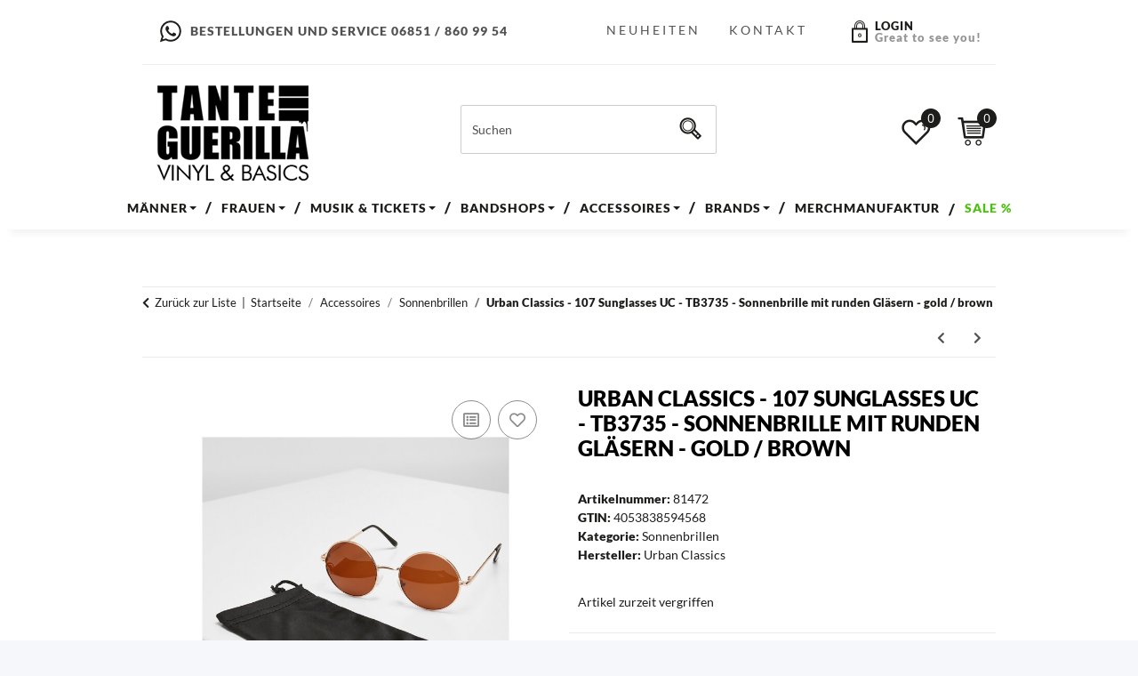

--- FILE ---
content_type: text/html; charset=UTF-8
request_url: https://tanteguerilla.com/plugins/ecomdata_lscache5/csrf.php
body_size: -57
content:
{"jtl_session":"kt4daha8fj8sfdd0fidfrmsbfa","jtl_token":"91feac3b17eea35f71ab32b5a86c59164ec21d90a4f499bbff3ee59edc444e14","isEsiRequest":false,"cTime":"0.002273"}

--- FILE ---
content_type: text/html; charset=utf-8
request_url: https://tanteguerilla.com/
body_size: 7633
content:
<!DOCTYPE html>
<html>
        <head>
<!-- The initial config of Consent Mode -->
<script type="text/javascript">
        window.dataLayer = window.dataLayer || [];
        function gtag() {dataLayer.push(arguments);}
        gtag('consent', 'default', {
            ad_storage: 'denied',
            ad_user_data: 'denied',
            ad_personalization: 'denied',
            analytics_storage: 'denied',
            functionality_storage: 'denied',
            personalization_storage: 'denied',
            security_storage: 'denied',
            wait_for_update: 2000});
        </script><!-- WS Google Tracking -->
<script async src="https://www.googletagmanager.com/gtag/js"></script><script id="ws_gt_globalSiteTag" type="application/javascript">
window.dataLayer = window.dataLayer || [];
function gtag() {dataLayer.push(arguments);}
gtag('js', new Date());
gtag('set', {'language': 'de'});</script>

<script type="application/javascript">/* Google Ads */if(typeof gtag == 'function'){gtag('config', 'AW-437397431')};</script>
<script type="application/javascript">/* Google Analytics 4 */if(typeof gtag == 'function'){gtag('config', 'G-')};</script>
<!-- END WS Google Tracking -->
            <meta http-equiv="content-type" content="text/html; charset=utf-8">
        <!-- doofinder add to cart script -->
<script> 
    class DoofinderAddToCartError extends Error {
        constructor(reason, status = "") {
            const message = "Error adding an item to the cart. Reason: " + reason + ". Status code: " + status;
            super(message);
            this.name = "DoofinderAddToCartError";
        }
    } 
    
    function addToCart(product_id, amount, statusPromise){
        product_id = parseInt(product_id);
        let properties = {
            jtl_token : "91feac3b17eea35f71ab32b5a86c59164ec21d90a4f499bbff3ee59edc444e14"
        };
        $.evo.io().call('pushToBasket', [product_id, amount, properties], this, function(error, data) {

            if(error) {
                statusPromise.reject(new DoofinderAddToCartError(error));
            }

            let response = data.response;

            if(response){
                switch (response.nType) {
                    case 0:
                        statusPromise.reject(new DoofinderAddToCartError(response.cHints.join(' , ')));
                        break;
                    case 1:
                        statusPromise.resolve("forwarding..");
                        window.location.href = response.cLocation;
                        break;
                    case 2:
                        statusPromise.resolve("The item has been successfully added to the cart.");
                        $.evo.basket().updateCart();
                        $.evo.basket().pushedToBasket(response);
                        break;
                }
            }
        })
    }
     
    document.addEventListener("doofinder.cart.add", function(event) {
        const { item_id, amount, grouping_id, link, statusPromise } = event.detail;

        $.ajax({
            url: "https://tanteguerilla.com/plugins/ws5_doofinder/addToCart.php",
            type: "POST",
            data: {
                action: 'checkForVariations',
                id: item_id,
                link: link
            },
            success: function(response) {
                if (response == 'true') {
                    window.location.href = link;
                } else {
                    addToCart(item_id, amount, statusPromise);
                }
            },
        });   
    });
</script>    <!-- Facebook Pixel Code -->
    <script type="application/javascript">
        $(document).ready(function(){
            const originalSetItem = localStorage.setItem;
            localStorage.setItem = function(key, value) {
                if (key === 'consent') {
                    const event = new Event('consentChanged');
                    event.value = JSON.parse(value);
                    event.key = key;
                    document.dispatchEvent(event);
                }
                originalSetItem.apply(this, arguments);
            };

            const localStorageSetHandler = function(e) {
                if (e.key === 'consent') {
                    if (typeof e.value.settings !== 'undefined') {
                        if (e.value.settings.ws5_facebookpixel_consent) {
                            initPixelAfterConsent();
                        }
                    }
                }
            };
            document.addEventListener("consentChanged", localStorageSetHandler, false);
        });

        function initPixelAfterConsent() {
            !function(f,b,e,v,n,t,s)
            {if(f.fbq)return;n=f.fbq=function(){n.callMethod?
                n.callMethod.apply(n,arguments):n.queue.push(arguments)};
                if(!f._fbq)f._fbq=n;n.push=n;n.loaded=!0;n.version='2.0';
                n.queue=[];t=b.createElement(e);t.async=!0;
                t.src=v;s=b.getElementsByTagName(e)[0];
                s.parentNode.insertBefore(t,s)}(window, document,'script',
                'https://connect.facebook.net/en_US/fbevents.js');
                        fbq('init', '773398694397005');
                                                            fbq('track', 'PageView', {"content_name": "Startseite"}, {eventID: "32adb21fbdba54894a3ad60dc634de2c"});
                                }
    </script>

    <!-- End Facebook Pixel Code -->
</head>
    <body>
<script type="text/javascript">

    jQuery( function() {
        setTimeout(function() {
            if (typeof CM !== 'undefined') {
                //Init
                updateConsentMode();
                let analyticsConsent = CM.getSettings('ws5_googletracking_consent');
                let adsConsent = CM.getSettings('ws5_googletracking_consent_ads');
                // add Listener
                /*
                const wsGtConsentButtonAll  = document.getElementById('consent-banner-btn-all');
                const wsGtConsentButton = document.getElementById('consent-accept-banner-btn-close');
                if (wsGtConsentButtonAll !== null && typeof wsGtConsentButtonAll !== 'undefined') {
                    wsGtConsentButtonAll.addEventListener("click", function () {
                        updateConsentMode();
                    });
                }
                if (wsGtConsentButton !== null && typeof wsGtConsentButton !== 'undefined') {
                    wsGtConsentButton.addEventListener("click", function() {
                        updateConsentMode();
                    });
                }
                */

                document.addEventListener('consent.updated', function () {
                    if( CM.getSettings('ws5_googletracking_consent') !== analyticsConsent || CM.getSettings('ws5_googletracking_consent_ads') !== adsConsent) {
                        updateConsentMode();
                        analyticsConsent = CM.getSettings('ws5_googletracking_consent');
                        adsConsent = CM.getSettings('ws5_googletracking_consent_ads');
                    }
                });
            }
        }, 500);
    });

    function updateConsentMode() {
        let ad_storage = 'denied';
        let ad_user_data = 'denied';
        let ad_personalization = 'denied';
        let analytics_storage = 'denied';
        let functionality_storage = 'denied';
        let personalization_storage = 'denied';
        let security_storage = 'denied';

        if (CM.getSettings('ws5_googletracking_consent')) {
            analytics_storage = 'granted';
            functionality_storage = 'granted';
            personalization_storage = 'granted';
            security_storage = 'granted';
        }

        if (CM.getSettings('ws5_googletracking_consent_ads')) {
            ad_storage = 'granted';
            ad_personalization = 'granted';
            ad_user_data = 'granted';
            functionality_storage = 'granted';
            personalization_storage = 'granted';
            security_storage = 'granted';
        }

        gtag('consent', 'update', {
            ad_storage: ad_storage,
            ad_user_data: ad_user_data,
            ad_personalization: ad_personalization,
            analytics_storage: analytics_storage,
            functionality_storage: functionality_storage,
            personalization_storage: personalization_storage,
            security_storage: security_storage
        });
    }
</script>

        <div id="content">

                    

        
            
                                    
                    <div class="container index-heading-wrapper ">
                            <h1>Startseite</h1>
                    
</div>
                            
            
                
                
            
    
        
    
                
            
            <div class="container-fluid ">
            
            <div class="slider-wrapper theme-default control-nav direction-nav">
                <div id="slider-1" class="nivoSlider">
                    
                                                                                                    <a href="https://tanteguerilla.com/The-Sensitives_2" class="slide">
                                                    
                                
            <img src="https://tanteguerilla.com/media/image/storage/opc/sensitives_rideit.jpg" class="" title="" alt="" data-thumb="https://tanteguerilla.com/media/image/storage/opc/.tmb/l1_c2Vuc2l0aXZlc19yaWRlaXQuanBn1765376437.png">
    
                            
                                                </a>
                                                                                                                    <a href="https://tanteguerilla.com/Iconic-Band-Shirts" class="slide">
                                                    
                                
            <img src="https://tanteguerilla.com/media/image/storage/opc/banner_ibs2225.jpg" class="" title="" alt="" data-thumb="https://tanteguerilla.com/media/image/storage/opc/.tmb/l1_YmFubmVyX2liczIyMjUuanBn1765375394.png">
    
                            
                                                </a>
                                                                                                                    <a href="https://tanteguerilla.com/Pascow_2" class="slide">
                                                    
                                
            <img src="https://tanteguerilla.com/media/image/storage/opc/pascow_bannerw2511.jpg" class="" title="" alt="" data-thumb="https://tanteguerilla.com/media/image/storage/opc/.tmb/l1_cGFzY293X2Jhbm5lcncyNTExLmpwZw1765377561.png">
    
                            
                                                </a>
                                                                                                                    <a href="https://tanteguerilla.com/Vintage-Industries" class="slide">
                                                    
                                
            <img src="https://tanteguerilla.com/media/image/storage/opc/as2025herbst_vintagejacken.jpg" class="" title="" alt="" data-thumb="https://tanteguerilla.com/media/image/storage/opc/.tmb/l1_YXMyMDI1aGVyYnN0X3ZpbnRhZ2VqYWNrZW4uanBn1765380819.png">
    
                            
                                                </a>
                                                                                                                    <a href="https://tanteguerilla.com/Guertel" class="slide">
                                                    
                                
            <img src="https://tanteguerilla.com/mediafiles/Bilder/SLider_G%C3%BCrtel.jpg" class="" title="" alt="" data-thumb="https://tanteguerilla.com/media/image/storage/opc/.tmb/SLider_G%C3%BCrtel.jpg">
    
                            
                                                </a>
                                                                                                                    <a href="https://tanteguerilla.com/Kidnap-Music_1?Sortierung=6" class="slide">
                                                    
                                
            <img src="https://tanteguerilla.com/media/image/storage/opc/kidnapmusic2025_banner1.jpg" class="" title="" alt="" data-thumb="https://tanteguerilla.com/media/image/storage/opc/.tmb/l1_a2lkbmFwbXVzaWMyMDI1X2Jhbm5lcjEuanBn1765380006.png">
    
                            
                                                </a>
                                                                                                                    <a href="https://tanteguerilla.com/Stranger-Specials" class="slide">
                                                    
                                
            <img src="https://tanteguerilla.com/media/image/storage/opc/as2025herbst_strangerthings.jpg" class="" title="" alt="" data-thumb="https://tanteguerilla.com/media/image/storage/opc/.tmb/l1_YXMyMDI1aGVyYnN0X3N0cmFuZ2VydGhpbmdzLmpwZw1765379462.png">
    
                            
                                                </a>
                                                                                                                    <a href="https://tanteguerilla.com/American-Socks_1?Sortierung=6" class="slide">
                                                    
                                
            <img src="https://tanteguerilla.com/media/image/storage/opc/as2025herbst.jpg" class="" title="" alt="" data-thumb="https://tanteguerilla.com/media/image/storage/opc/.tmb/l1_YXMyMDI1aGVyYnN0LmpwZw1765378063.png">
    
                            
                                                </a>
                                                                                                                    <a href="https://tanteguerilla.com/Pogendroblem" class="slide">
                                                    
                                
            <img src="https://tanteguerilla.com/media/image/storage/opc/pogendroblem-great-resignation_shop_banner_v01.jpg" class="" title="" alt="" data-thumb="https://tanteguerilla.com/media/image/storage/opc/.tmb/l1_cG9nZW5kcm9ibGVtLWdyZWF0LXJlc2lnbmF0aW9uX3Nob3BfYmFubmVyX3YwMS5qcGc1747380821.png">
    
                            
                                                </a>
                                                                                                                    <a href="https://tanteguerilla.com/NTAe_2?Sortierung=6" class="slide">
                                                    
                                
            <img src="https://tanteguerilla.com/media/image/storage/opc/nta_darkstories.jpg" class="" title="" alt="" data-thumb="https://tanteguerilla.com/media/image/storage/opc/.tmb/l1_bnRhX2RhcmtzdG9yaWVzLmpwZw1753429235.png">
    
                            
                                                </a>
                                                                                                                    <a href="https://tanteguerilla.com/TheBaboonShow" class="slide">
                                                    
                                
            <img src="https://tanteguerilla.com/media/image/storage/opc/slider%20tourdates%20tbs%202026.jpg" class="" title="" alt="" data-thumb="https://tanteguerilla.com/media/image/storage/opc/.tmb/l1_c2xpZGVyIHRvdXJkYXRlcyB0YnMgMjAyNi5qcGc1748936398.png">
    
                            
                                                </a>
                                                                                                                    <a href="https://tanteguerilla.com/Neutral" class="slide">
                                                    
                                
            <img src="https://tanteguerilla.com/media/image/storage/opc/neutral_start2024neu.jpg" class="" title="" alt="" data-thumb="https://tanteguerilla.com/media/image/storage/opc/.tmb/l1_bmV1dHJhbF9zdGFydDIwMjRuZXUuanBn1720703005.png">
    
                            
                                                </a>
                                                    
            </div>
                    
                                                                                                                                                                                                                                                                                                                                                                    
            </div>
        
</div>
        
            <script defer src="[data-uri]"></script>        
    
        
    
            

            
			
				
			
                                    <div class="social-media-start"><div class="container text-center">
                            <img src="/mediafiles/template/tg-logo-mini.png" alt="Tante Guerilla"><a href="https://www.facebook.com/tanteguerilla" class="btn-social btn-facebook" title="Facebook" target="_blank">
                                <img src="/mediafiles/template/social-media-facebook.png" alt="Facebook"></a>
                            <a href="https://www.instagram.com/tanteguerilla/" class="btn-social btn-instagram" title="Instagram" target="_blank">
                                <img src="/mediafiles/template/social-media-instagram.png" alt="Instagram"></a>
                            <a href="https://www.youtube.com/c/kidnapmusic" class="btn-social btn-youtube" title="YouTube" target="_blank">
                                <img src="/mediafiles/template/social-media-youtube.png" alt="Youtube"></a>
                            <a href="https://www.instagram.com/kidnap.music.records/" class="btn-social btn-instagram" title="Instagram" target="_blank">
                                <img src="/mediafiles/template/social-media-instagram.png" alt="Instagram"></a>
                            <a href="https://de-de.facebook.com/kidnapmusiclabel/" class="btn-social btn-facebook" title="Facebook" target="_blank">
                                <img src="/mediafiles/template/social-media-facebook.png" alt="Facebook"></a>
                            <img src="/mediafiles/template/km-logo-mini.png" alt="Kidnap Music">
</div></div>
                                                    
                    <div class="container link-content ">
                        <div id="jqbanner"></div>
                    
</div>
                            

            
                                    
                        
    
        
    
    

                    
        

        
                                            
                                    
                                            
                        
                                                                                <div class="spacer-20 hidden-xs"></div>
    <section class="limited-width">
            <div>
            <div class="hr-sect h2">
                <span>Neu im Sortiment</span>
                                <a href="Neu-im-Sortiment" title="Zeige alle neuen Artikel" class="text-decoration-none-util" aria-label="Zeige alle neuen Artikel" data-placement="auto right">
                    » mehr Neu im Sortiment
                </a>
                            </div>
        </div>

        <div class="container-fluid">
        <div class="row">
                                        
                <div class="col-xs-12 col-sm-6 col-lg-4">
                    
<div class="product-cell wrap-gallery text-center">
    <div class="wg-inner">
        <a class="image-wrapper" href="Neutral-Twill-Light-Backpack-O90070-white">
                                                    
                
        
                                                                        
                            
                                                        
                                                                                                                                            

    
                    
                                                                                        
            <img src="https://tanteguerilla.com/media/image/product/376801/sm/neutral-twill-light-backpack-o90070-white.jpg" srcset="https://tanteguerilla.com/media/image/product/376801/xs/neutral-twill-light-backpack-o90070-white.jpg 40w,
                                https://tanteguerilla.com/media/image/product/376801/sm/neutral-twill-light-backpack-o90070-white.jpg 260w,
                                https://tanteguerilla.com/media/image/product/376801/md/neutral-twill-light-backpack-o90070-white.jpg 400w,
                                https://tanteguerilla.com/media/image/product/376801/lg/neutral-twill-light-backpack-o90070-white.jpg 800w" sizes="100vw" class="product-image img-responsive img-fluid" loading="lazy" alt="Neutral - Twill Light Backpack (O90070) - white" width="800" height="800">
    
                            
            
    
            
                            <meta itemprop="image" content="https://tanteguerilla.com/media/image/product/376801/md/neutral-twill-light-backpack-o90070-white.jpg">
                <meta itemprop="url" content="https://tanteguerilla.com/Neutral-Twill-Light-Backpack-O90070-white">
                    </a>
        <div class="caption">
            <p class="title"><a href="Neutral-Twill-Light-Backpack-O90070-white">Neutral - Twill Light Backpack (O90070) - white</a></p>
                                    
            <div class="price_wrapper">
            
                            
                                    
                <div class="price productbox-price ">
                    
                        <span>
                                                    12,90 €                                                 <span class="footnote-reference">*</span>                        </span>
                    
                </div>
                
                                                                    <meta itemprop="price" content="12.90">
                        <meta itemprop="priceCurrency" content="EUR">
                                                            
                                    
                    <div class="price-note">
                                                                        
                                                    
                    </div>
                    
                                        
        </div>
    
        </div>        <div class="clearfix"></div>
    </div>
</div>                </div>

                            
                <div class="col-xs-12 col-sm-6 col-lg-4">
                    
<div class="product-cell wrap-gallery text-center">
    <div class="wg-inner">
        <a class="image-wrapper" href="KiX-Comics-Cartoons-Heft-Nr-33">
                                                    
                
        
                                                                        
                            
                                                        
                                                                                                                                            

    
                    
                                                                                        
            <img src="https://tanteguerilla.com/media/image/product/376478/sm/kix-comics-cartoons-heft-nr-33.jpg" srcset="https://tanteguerilla.com/media/image/product/376478/xs/kix-comics-cartoons-heft-nr-33.jpg 40w,
                                https://tanteguerilla.com/media/image/product/376478/sm/kix-comics-cartoons-heft-nr-33.jpg 260w,
                                https://tanteguerilla.com/media/image/product/376478/md/kix-comics-cartoons-heft-nr-33.jpg 400w,
                                https://tanteguerilla.com/media/image/product/376478/lg/kix-comics-cartoons-heft-nr-33.jpg 800w" sizes="100vw" class="product-image img-responsive img-fluid" loading="lazy" alt="KiX - Comics &amp; Cartoons - Heft Nr. 33" width="800" height="800">
    
                            
            
    
            
                            <meta itemprop="image" content="https://tanteguerilla.com/media/image/product/376478/md/kix-comics-cartoons-heft-nr-33.jpg">
                <meta itemprop="url" content="https://tanteguerilla.com/KiX-Comics-Cartoons-Heft-Nr-33">
                    </a>
        <div class="caption">
            <p class="title"><a href="KiX-Comics-Cartoons-Heft-Nr-33">KiX - Comics &amp; Cartoons - Heft Nr. 33</a></p>
                                    
            <div class="price_wrapper">
            
                            
                                    
                <div class="price productbox-price ">
                    
                        <span>
                                                    3,00 €                                                 <span class="footnote-reference">*</span>                        </span>
                    
                </div>
                
                                                                    <meta itemprop="price" content="3.00">
                        <meta itemprop="priceCurrency" content="EUR">
                                                            
                                    
                    <div class="price-note">
                                                                        
                                                    
                    </div>
                    
                                        
        </div>
    
        </div>        <div class="clearfix"></div>
    </div>
</div>                </div>

                            
                <div class="col-xs-12 col-sm-6 col-lg-4">
                    
<div class="product-cell wrap-gallery text-center">
    <div class="wg-inner">
        <a class="image-wrapper" href="Keep-Warm-Burn-Out-The-Rich-Logo-gestickter-Patch-Aufnaeher">
                                                    
                
        
                                                                        
                            
                                                        
                                                                                                                                            

    
                    
                                                                                        
            <img src="https://tanteguerilla.com/media/image/product/365683/sm/keep-warm-burn-out-the-rich-logo-gestickter-patch-aufnaeher.jpg" srcset="https://tanteguerilla.com/media/image/product/365683/xs/keep-warm-burn-out-the-rich-logo-gestickter-patch-aufnaeher.jpg 40w,
                                https://tanteguerilla.com/media/image/product/365683/sm/keep-warm-burn-out-the-rich-logo-gestickter-patch-aufnaeher.jpg 260w,
                                https://tanteguerilla.com/media/image/product/365683/md/keep-warm-burn-out-the-rich-logo-gestickter-patch-aufnaeher.jpg 400w,
                                https://tanteguerilla.com/media/image/product/365683/lg/keep-warm-burn-out-the-rich-logo-gestickter-patch-aufnaeher.jpg 800w" sizes="100vw" class="product-image img-responsive img-fluid" loading="lazy" alt="Keep Warm - Burn Out The Rich - Logo - gestickter Patch..." width="800" height="800">
    
                            
            
    
            
                            <meta itemprop="image" content="https://tanteguerilla.com/media/image/product/365683/md/keep-warm-burn-out-the-rich-logo-gestickter-patch-aufnaeher.jpg">
                <meta itemprop="url" content="https://tanteguerilla.com/Keep-Warm-Burn-Out-The-Rich-Logo-gestickter-Patch-Aufnaeher">
                    </a>
        <div class="caption">
            <p class="title"><a href="Keep-Warm-Burn-Out-The-Rich-Logo-gestickter-Patch-Aufnaeher">Keep Warm - Burn Out The Rich - Logo - gestickter Patch (Aufnäher)</a></p>
                                    
            <div class="price_wrapper">
            
                            
                                    
                <div class="price productbox-price ">
                    
                        <span>
                                                    4,50 €                                                 <span class="footnote-reference">*</span>                        </span>
                    
                </div>
                
                                                                    <meta itemprop="price" content="4.50">
                        <meta itemprop="priceCurrency" content="EUR">
                                                            
                                    
                    <div class="price-note">
                                                                        
                                                    
                    </div>
                    
                                        
        </div>
    
        </div>        <div class="clearfix"></div>
    </div>
</div>                </div>

                            
                <div class="col-xs-12 col-sm-6 col-lg-4">
                    
<div class="product-cell wrap-gallery text-center">
    <div class="wg-inner">
        <a class="image-wrapper" href="FITZSIMMONS-WILLIAM-READY-THE-ASTRONAUT-LTD-CLEAR-VINYL-LPCD-LC">
                                                    
                
        
                                                                        
                            
                                                        
                                                                                                                                            

    
                    
                                                                                        
            <img src="https://tanteguerilla.com/media/image/product/376273/sm/fitzsimmons-william-ready-the-astronaut-ltd-clear-vinyl-lpcd-lc~2.jpg" srcset="https://tanteguerilla.com/media/image/product/376273/xs/fitzsimmons-william-ready-the-astronaut-ltd-clear-vinyl-lpcd-lc~2.jpg 40w,
                                https://tanteguerilla.com/media/image/product/376273/sm/fitzsimmons-william-ready-the-astronaut-ltd-clear-vinyl-lpcd-lc~2.jpg 260w,
                                https://tanteguerilla.com/media/image/product/376273/md/fitzsimmons-william-ready-the-astronaut-ltd-clear-vinyl-lpcd-lc~2.jpg 400w,
                                https://tanteguerilla.com/media/image/product/376273/lg/fitzsimmons-william-ready-the-astronaut-ltd-clear-vinyl-lpcd-lc~2.jpg 800w" sizes="100vw" class="product-image img-responsive img-fluid" loading="lazy" alt="FITZSIMMONS, WILLIAM - READY THE ASTRONAUT (LTD. CLEAR..." width="800" height="800">
    
                            
            
    
            
                            <meta itemprop="image" content="https://tanteguerilla.com/media/image/product/376273/md/fitzsimmons-william-ready-the-astronaut-ltd-clear-vinyl-lpcd-lc~2.jpg">
                <meta itemprop="url" content="https://tanteguerilla.com/FITZSIMMONS-WILLIAM-READY-THE-ASTRONAUT-LTD-CLEAR-VINYL-LPCD-LC">
                    </a>
        <div class="caption">
            <p class="title"><a href="FITZSIMMONS-WILLIAM-READY-THE-ASTRONAUT-LTD-CLEAR-VINYL-LPCD-LC">FITZSIMMONS, WILLIAM - READY THE ASTRONAUT (LTD. CLEAR VINYL LP+CD) - L+C</a></p>
                                    
            <div class="price_wrapper">
            
                            
                                    
                <div class="price productbox-price ">
                    
                        <span>
                                                    20,90 €                                                 <span class="footnote-reference">*</span>                        </span>
                    
                </div>
                
                                                                    <meta itemprop="price" content="20.90">
                        <meta itemprop="priceCurrency" content="EUR">
                                                            
                                    
                    <div class="price-note">
                                                                        
                                                    
                    </div>
                    
                                        
        </div>
    
        </div>        <div class="clearfix"></div>
    </div>
</div>                </div>

                            
                <div class="col-xs-12 col-sm-6 col-lg-4">
                    
<div class="product-cell wrap-gallery text-center">
    <div class="wg-inner">
        <a class="image-wrapper" href="GROeNEMEYER-HERBERT-SPRUeNGE-REMASTERED-180G-LP-LP">
                                                    
                
        
                                                                        
                            
                                                        
                                                                                                                                            

    
                    
                                                                                        
            <img src="https://tanteguerilla.com/media/image/product/376234/sm/groenemeyer-herbert-spruenge-remastered-180g-lp-lp~2.jpg" srcset="https://tanteguerilla.com/media/image/product/376234/xs/groenemeyer-herbert-spruenge-remastered-180g-lp-lp~2.jpg 40w,
                                https://tanteguerilla.com/media/image/product/376234/sm/groenemeyer-herbert-spruenge-remastered-180g-lp-lp~2.jpg 260w,
                                https://tanteguerilla.com/media/image/product/376234/md/groenemeyer-herbert-spruenge-remastered-180g-lp-lp~2.jpg 400w,
                                https://tanteguerilla.com/media/image/product/376234/lg/groenemeyer-herbert-spruenge-remastered-180g-lp-lp~2.jpg 800w" sizes="100vw" class="product-image img-responsive img-fluid" loading="lazy" alt="GRÖNEMEYER, HERBERT - SPRÜNGE (REMASTERED 180G..." width="800" height="800">
    
                            
            
    
            
                            <meta itemprop="image" content="https://tanteguerilla.com/media/image/product/376234/md/groenemeyer-herbert-spruenge-remastered-180g-lp-lp~2.jpg">
                <meta itemprop="url" content="https://tanteguerilla.com/GROeNEMEYER-HERBERT-SPRUeNGE-REMASTERED-180G-LP-LP">
                    </a>
        <div class="caption">
            <p class="title"><a href="GROeNEMEYER-HERBERT-SPRUeNGE-REMASTERED-180G-LP-LP">GRÖNEMEYER, HERBERT - SPRÜNGE (REMASTERED 180G LP) - LP</a></p>
                                    
            <div class="price_wrapper">
            
                            
                                    
                <div class="price productbox-price ">
                    
                        <span>
                                                    24,90 €                                                 <span class="footnote-reference">*</span>                        </span>
                    
                </div>
                
                                                                    <meta itemprop="price" content="24.90">
                        <meta itemprop="priceCurrency" content="EUR">
                                                            
                                    
                    <div class="price-note">
                                                                        
                                                    
                    </div>
                    
                                        
        </div>
    
        </div>        <div class="clearfix"></div>
    </div>
</div>                </div>

                                        <div class="col-xs-12 col-sm-6 col-lg-4 nl-box-start">
                    <div class="newsletter-box-start text-center">
                        <strong>Newsletter</strong>
                        <p>Jetzt zu unserem Newsletter anmelden!</p>
                        <form method="post" class="form" action="https://app.campaign.plus/webform/mq0Et6/subscribe">
                            <div class="input-group">
							<div style="position: absolute; left: -5000px;"><input type="text" name="5f71b2c24fe0b77fbba1fec97c49ca" autocomplete="off"></div>
                            <input type="text" name="email" placeholder="E-Mail-Adresse">
                            <input class="btn btn-primary submit" type="submit" value="Senden">
                            </div>
                        </form>
                    </div>
                </div>
                    </div>
    </div>


    </section>    <div class="spacer-20"></div>


                                            <section class="limited-width">
                            <div class="container-fluid category-teaser-new">
                                <div class="row">
                                    <div class="col-12">
                                        <div class="hr-sect h2">
                                            <span>Unsere Top bands</span>
                                        </div>
                                    </div>
                                    <div class="col-12  col-md-6 col-lg-4">
                                        <div class="cat-teaser-wrapper">
                                            <div class="cat-teaser row no-gutters">
                                                <div class="col-6">
                                                    <img class="cat-teaser-img" src="https://tanteguerilla.com/media/image/product/97968/md/pascow-jade-doppel-lp-special-dl~2.jpg" alt="Pascow">
                                                </div>
                                                <div class="col-6 text-center d-flex justify-content-center">
                                                    <div class="cat-teaser-text align-self-center">
                                                        <h3>Pascow</h3>
                                                        <a href="/PascowMitP" class="btn btn-primary">Entdecken</a>
                                                    </div>

                                                </div>
                                            </div>
                                        </div>
                                    </div>
                                    <div class="col-12  col-md-6 col-lg-4">
                                        <div class="cat-teaser-wrapper">
                                            <div class="cat-teaser row no-gutters">
                                                <div class="col-6">
                                                    <img class="cat-teaser-img" src="https://tanteguerilla.com/media/image/product/72152/md/https---tanteguerillacom-the-baboon-show-radio-rebelde-regular-edition-lp.jpg" alt="The Baboon Show">
                                                </div>
                                                <div class="col-6 text-center d-flex justify-content-center">
                                                    <div class="cat-teaser-text align-self-center">
                                                        <h3>The Baboon Show</h3>
                                                        <a href="/TheBaboonShow" class="btn btn-primary">Entdecken</a>
                                                    </div>

                                                </div>
                                            </div>
                                        </div>
                                    </div>
                                    <div class="col-12  col-md-6 col-lg-4">
                                        <div class="cat-teaser-wrapper">
                                            <div class="cat-teaser row no-gutters">
                                                <div class="col-6">
                                                    <img class="cat-teaser-img" src="https://tanteguerilla.com/media/image/product/163831/md/akne-kid-joe-die-jungs-von-akj-lp-mp3.jpg" alt="Akne Kid Joe">
                                                </div>
                                                <div class="col-6 text-center d-flex justify-content-center">
                                                    <div class="cat-teaser-text align-self-center">
                                                        <h3>Akne Kid Joe</h3>
                                                        <a href="/AkneKidJoe" class="btn btn-primary">Entdecken</a>
                                                    </div>

                                                </div>
                                            </div>
                                        </div>
                                    </div>
                                    <div class="col-12  col-md-6 col-lg-4">
                                        <div class="cat-teaser-wrapper">
                                            <div class="cat-teaser row no-gutters">
                                                <div class="col-6">
                                                    <img class="cat-teaser-img" src="https://tanteguerilla.com/media/image/product/284027/md/acht-eimer-huehnerherzen-tmusikt-lp-regular-mp3.jpg" alt="Acht Eimer Hühnerherzen">
                                                </div>
                                                <div class="col-6 text-center d-flex justify-content-center">
                                                    <div class="cat-teaser-text align-self-center">
                                                        <h3>Acht Eimer Hühnerherzen</h3>
                                                        <a href="/AchtEimerHuehnerherzen" class="btn btn-primary">Entdecken</a>
                                                    </div>

                                                </div>
                                            </div>
                                        </div>
                                    </div>
                                    <div class="col-12  col-md-6 col-lg-4">
                                        <div class="cat-teaser-wrapper">
                                            <div class="cat-teaser row no-gutters">
                                                <div class="col-6">
                                                    <img class="cat-teaser-img" src="https://tanteguerilla.com/media/image/product/167801/md/lygo-lygophobie-lp-regular-mp3.jpg" alt="Lygo">
                                                </div>
                                                <div class="col-6 text-center d-flex justify-content-center">
                                                    <div class="cat-teaser-text align-self-center">
                                                        <h3>Lygo</h3>
                                                        <a href="/Lygo" class="btn btn-primary">Entdecken</a>
                                                    </div>

                                                </div>
                                            </div>
                                        </div>
                                    </div>
                                    <div class="col-12  col-md-6 col-lg-4">
                                        <div class="cat-teaser-wrapper">
                                            <div class="cat-teaser row no-gutters">
                                                <div class="col-6">
                                                    <img class="cat-teaser-img" src="https://tanteguerilla.com/media/image/product/278528/md/wonk-unit-uncle-daddy-lp-mp3.jpg" alt="Wonk Unit">
                                                </div>
                                                <div class="col-6 text-center d-flex justify-content-center">
                                                    <div class="cat-teaser-text align-self-center">
                                                        <h3>Wonk Unit</h3>
                                                        <a href="/WonkUnit" class="btn btn-primary">Entdecken</a>
                                                    </div>

                                                </div>
                                            </div>
                                        </div>
                                    </div>
                                </div>
                            </div>

                                                    </section>

                                                
                            
                            
                                    
    
    
            

                    
                            
        
        <section class="text-center">
        <div class="spacer-30">
            
        </div>
                <p class="pw-title">Unsere TOP-Marken</p>
                <div class="marken-inner">
                        <div class="item">
                            <a href="Build-Your-Brand" class="text-center" title="Build Your Brand"><img src="mediafiles/marken/marke-buildyourbrand.jpg" alt="Build Your Brand"></a>
                        </div>
                        <div class="item">
                            <a href="Vintage-Industries" class="text-center" title="Vintage Industries"><img src="mediafiles/marken/marke-vintageindustries2.jpg" alt="Vintage Industries
"></a>
                        </div>
                        <div class="item">
                            <a href="Kidnap-Music_1" class="text-center" title="Kidnap Music"><img src="mediafiles/marken/marke-kidnap-music.jpg" alt="Kidnap Music"> </a>
                        </div>
                        <div class="item">
                            <a href="urban-classic" class="text-center" title="Urban Classics"><img src="mediafiles/marken/marke-urban-classics.jpg" alt="Urban Classics"></a>
                        </div>
                        <div class="item">
                            <a href="Guertel" class="text-center" title="Nietengürtel"> <img src="mediafiles/marken/Marke_Nietenguertel.jpg" alt="Nieten Gürtel"></a>
                        </div>
                        <div class="item">
                            <a href="Neutral" class="text-center" title="Neutral"><img src="mediafiles/marken/marke-neutral.jpg" alt="Neutral"></a>
                        </div>
                        <div class="item">
                            <a href="American-Socks_1" class="text-center" title="American Socks"><img src="mediafiles/marken/American_Socks_Marke.jpg" alt="American Socks"></a>
                        </div>
                </div>
    </section>
        <div class="row bg-black">

        <div class="col-12 offset-md-3 col-sm-6 tg-store">
            <strong></strong>
            <div class="clearfix"></div>
            <div class="row">
                <div class="col-xs-12 col-sm-12 col-md-7">
                    <p>
                        Kooperation mit Kartenvorverkauf Trier
<br>Inh.: Thomé-Thomé GbR <br>    <br>                 Wechselstraße 4-6<br>                 54290 Trier<br>                 <br>                                Tel.: +49(0)651 - 9941188<br> www.kartenvorverkauf-trier.de
                    </p>
                </div>
                <div class="col-xs-12 col-sm-12 col-md-5">
                    <p>
                        Öffnungszeiten:<br>                Mo-Fr 10.00 Uhr bis 18.30 Uhr<br>                Sa 10.00 Uhr bis 16.00 Uhr
                    </p>
                </div>
            </div>
        </div>
    </div>


        
                            
            </div>
        <script type="application/javascript">
    // Initialize global tracking state
    window._doofinderConsent = {
        isLoaded: false,
        isInitializing: false
    };

    // Function to check consent and initialize if approved
    let retryCount = 0; // Add counter to track retries
    function checkConsentAndInitialize() {
        // Check if CM exists, if not retry after a short delay (max 5 attempts)
        if (typeof CM === 'undefined') {
            if (retryCount < 5) { // Only retry if under max attempts
                retryCount++;
                setTimeout(checkConsentAndInitialize, 500);
            }
            return;
        }

        if (typeof CM.getSettings === 'function') {
            var consentGiven = CM.getSettings('ws5_doofinder_consent');
            if (consentGiven === true) {
                initializeDoofinderCookies();
            }
        }
    }

    // Listen for consent.ready event
    document.addEventListener('consent.ready', function() {
        checkConsentAndInitialize();
    });

    // Listen for consent.updated event
    document.addEventListener('consent.updated', function() {
        // Only initialize if not already loaded
        if (!window._doofinderConsent.isLoaded) {
            checkConsentAndInitialize();
        }
    });

    // Function to initialize doofinder fully
    function initializeDoofinderCookies() {
        // Prevent multiple initializations
        if (window._doofinderConsent.isLoaded || window._doofinderConsent.isInitializing) {
            return;
        }

        // Set initializing flag
        window._doofinderConsent.isInitializing = true;

        //pass consent to doofinder
        Doofinder.enableCookies();
        // set loaded flag
        window._doofinderConsent.isLoaded = true;
    }
</script><script src="https://eu1-config.doofinder.com/2.x/f8326eed-f943-4e63-a344-8cec18e38d8d.js" async></script><script>
    (function(w,k) {
        if(typeof w[k] !== 'function'){
            w[k] = function() {
                (w[k].q = w[k].q || []).push(arguments);
            }
        }
    })(window, 'doofinderApp');

    doofinderApp('config', 'currency', 'EUR');
    doofinderApp('config', 'language', 'de');
    doofinderApp('config', 'zone', 'eu1');
    </script>
</body>
    </html>


--- FILE ---
content_type: text/html; charset=utf-8
request_url: https://tanteguerilla.com/
body_size: 7564
content:
<!DOCTYPE html>
<html>
        <head>
<!-- The initial config of Consent Mode -->
<script type="text/javascript">
        window.dataLayer = window.dataLayer || [];
        function gtag() {dataLayer.push(arguments);}
        gtag('consent', 'default', {
            ad_storage: 'denied',
            ad_user_data: 'denied',
            ad_personalization: 'denied',
            analytics_storage: 'denied',
            functionality_storage: 'denied',
            personalization_storage: 'denied',
            security_storage: 'denied',
            wait_for_update: 2000});
        </script><!-- WS Google Tracking -->
<script async src="https://www.googletagmanager.com/gtag/js"></script><script id="ws_gt_globalSiteTag" type="application/javascript">
window.dataLayer = window.dataLayer || [];
function gtag() {dataLayer.push(arguments);}
gtag('js', new Date());
gtag('set', {'language': 'de'});</script>

<script type="application/javascript">/* Google Ads */if(typeof gtag == 'function'){gtag('config', 'AW-437397431')};</script>
<script type="application/javascript">/* Google Analytics 4 */if(typeof gtag == 'function'){gtag('config', 'G-')};</script>
<!-- END WS Google Tracking -->
            <meta http-equiv="content-type" content="text/html; charset=utf-8">
        <!-- doofinder add to cart script -->
<script> 
    class DoofinderAddToCartError extends Error {
        constructor(reason, status = "") {
            const message = "Error adding an item to the cart. Reason: " + reason + ". Status code: " + status;
            super(message);
            this.name = "DoofinderAddToCartError";
        }
    } 
    
    function addToCart(product_id, amount, statusPromise){
        product_id = parseInt(product_id);
        let properties = {
            jtl_token : "91feac3b17eea35f71ab32b5a86c59164ec21d90a4f499bbff3ee59edc444e14"
        };
        $.evo.io().call('pushToBasket', [product_id, amount, properties], this, function(error, data) {

            if(error) {
                statusPromise.reject(new DoofinderAddToCartError(error));
            }

            let response = data.response;

            if(response){
                switch (response.nType) {
                    case 0:
                        statusPromise.reject(new DoofinderAddToCartError(response.cHints.join(' , ')));
                        break;
                    case 1:
                        statusPromise.resolve("forwarding..");
                        window.location.href = response.cLocation;
                        break;
                    case 2:
                        statusPromise.resolve("The item has been successfully added to the cart.");
                        $.evo.basket().updateCart();
                        $.evo.basket().pushedToBasket(response);
                        break;
                }
            }
        })
    }
     
    document.addEventListener("doofinder.cart.add", function(event) {
        const { item_id, amount, grouping_id, link, statusPromise } = event.detail;

        $.ajax({
            url: "https://tanteguerilla.com/plugins/ws5_doofinder/addToCart.php",
            type: "POST",
            data: {
                action: 'checkForVariations',
                id: item_id,
                link: link
            },
            success: function(response) {
                if (response == 'true') {
                    window.location.href = link;
                } else {
                    addToCart(item_id, amount, statusPromise);
                }
            },
        });   
    });
</script>    <!-- Facebook Pixel Code -->
    <script type="application/javascript">
        $(document).ready(function(){
            const originalSetItem = localStorage.setItem;
            localStorage.setItem = function(key, value) {
                if (key === 'consent') {
                    const event = new Event('consentChanged');
                    event.value = JSON.parse(value);
                    event.key = key;
                    document.dispatchEvent(event);
                }
                originalSetItem.apply(this, arguments);
            };

            const localStorageSetHandler = function(e) {
                if (e.key === 'consent') {
                    if (typeof e.value.settings !== 'undefined') {
                        if (e.value.settings.ws5_facebookpixel_consent) {
                            initPixelAfterConsent();
                        }
                    }
                }
            };
            document.addEventListener("consentChanged", localStorageSetHandler, false);
        });

        function initPixelAfterConsent() {
            !function(f,b,e,v,n,t,s)
            {if(f.fbq)return;n=f.fbq=function(){n.callMethod?
                n.callMethod.apply(n,arguments):n.queue.push(arguments)};
                if(!f._fbq)f._fbq=n;n.push=n;n.loaded=!0;n.version='2.0';
                n.queue=[];t=b.createElement(e);t.async=!0;
                t.src=v;s=b.getElementsByTagName(e)[0];
                s.parentNode.insertBefore(t,s)}(window, document,'script',
                'https://connect.facebook.net/en_US/fbevents.js');
                        fbq('init', '773398694397005');
                                                            fbq('track', 'PageView', {"content_name": "Startseite"}, {eventID: "32adb21fbdba54894a3ad60dc634de2c"});
                                }
    </script>

    <!-- End Facebook Pixel Code -->
</head>
    <body>
<script type="text/javascript">

    jQuery( function() {
        setTimeout(function() {
            if (typeof CM !== 'undefined') {
                //Init
                updateConsentMode();
                let analyticsConsent = CM.getSettings('ws5_googletracking_consent');
                let adsConsent = CM.getSettings('ws5_googletracking_consent_ads');
                // add Listener
                /*
                const wsGtConsentButtonAll  = document.getElementById('consent-banner-btn-all');
                const wsGtConsentButton = document.getElementById('consent-accept-banner-btn-close');
                if (wsGtConsentButtonAll !== null && typeof wsGtConsentButtonAll !== 'undefined') {
                    wsGtConsentButtonAll.addEventListener("click", function () {
                        updateConsentMode();
                    });
                }
                if (wsGtConsentButton !== null && typeof wsGtConsentButton !== 'undefined') {
                    wsGtConsentButton.addEventListener("click", function() {
                        updateConsentMode();
                    });
                }
                */

                document.addEventListener('consent.updated', function () {
                    if( CM.getSettings('ws5_googletracking_consent') !== analyticsConsent || CM.getSettings('ws5_googletracking_consent_ads') !== adsConsent) {
                        updateConsentMode();
                        analyticsConsent = CM.getSettings('ws5_googletracking_consent');
                        adsConsent = CM.getSettings('ws5_googletracking_consent_ads');
                    }
                });
            }
        }, 500);
    });

    function updateConsentMode() {
        let ad_storage = 'denied';
        let ad_user_data = 'denied';
        let ad_personalization = 'denied';
        let analytics_storage = 'denied';
        let functionality_storage = 'denied';
        let personalization_storage = 'denied';
        let security_storage = 'denied';

        if (CM.getSettings('ws5_googletracking_consent')) {
            analytics_storage = 'granted';
            functionality_storage = 'granted';
            personalization_storage = 'granted';
            security_storage = 'granted';
        }

        if (CM.getSettings('ws5_googletracking_consent_ads')) {
            ad_storage = 'granted';
            ad_personalization = 'granted';
            ad_user_data = 'granted';
            functionality_storage = 'granted';
            personalization_storage = 'granted';
            security_storage = 'granted';
        }

        gtag('consent', 'update', {
            ad_storage: ad_storage,
            ad_user_data: ad_user_data,
            ad_personalization: ad_personalization,
            analytics_storage: analytics_storage,
            functionality_storage: functionality_storage,
            personalization_storage: personalization_storage,
            security_storage: security_storage
        });
    }
</script>

        <div id="content">

                    

        
            
                                    
                    <div class="container index-heading-wrapper ">
                            <h1>Startseite</h1>
                    
</div>
                            
            
                
                
            
    
        
    
                
            
            <div class="container-fluid ">
            
            <div class="slider-wrapper theme-default control-nav direction-nav">
                <div id="slider-1" class="nivoSlider">
                    
                                                                                                    <a href="https://tanteguerilla.com/The-Sensitives_2" class="slide">
                                                    
                                
            <img src="https://tanteguerilla.com/media/image/storage/opc/sensitives_rideit.jpg" class="" title="" alt="" data-thumb="https://tanteguerilla.com/media/image/storage/opc/.tmb/l1_c2Vuc2l0aXZlc19yaWRlaXQuanBn1765376437.png">
    
                            
                                                </a>
                                                                                                                    <a href="https://tanteguerilla.com/Iconic-Band-Shirts" class="slide">
                                                    
                                
            <img src="https://tanteguerilla.com/media/image/storage/opc/banner_ibs2225.jpg" class="" title="" alt="" data-thumb="https://tanteguerilla.com/media/image/storage/opc/.tmb/l1_YmFubmVyX2liczIyMjUuanBn1765375394.png">
    
                            
                                                </a>
                                                                                                                    <a href="https://tanteguerilla.com/Pascow_2" class="slide">
                                                    
                                
            <img src="https://tanteguerilla.com/media/image/storage/opc/pascow_bannerw2511.jpg" class="" title="" alt="" data-thumb="https://tanteguerilla.com/media/image/storage/opc/.tmb/l1_cGFzY293X2Jhbm5lcncyNTExLmpwZw1765377561.png">
    
                            
                                                </a>
                                                                                                                    <a href="https://tanteguerilla.com/Vintage-Industries" class="slide">
                                                    
                                
            <img src="https://tanteguerilla.com/media/image/storage/opc/as2025herbst_vintagejacken.jpg" class="" title="" alt="" data-thumb="https://tanteguerilla.com/media/image/storage/opc/.tmb/l1_YXMyMDI1aGVyYnN0X3ZpbnRhZ2VqYWNrZW4uanBn1765380819.png">
    
                            
                                                </a>
                                                                                                                    <a href="https://tanteguerilla.com/Guertel" class="slide">
                                                    
                                
            <img src="https://tanteguerilla.com/mediafiles/Bilder/SLider_G%C3%BCrtel.jpg" class="" title="" alt="" data-thumb="https://tanteguerilla.com/media/image/storage/opc/.tmb/SLider_G%C3%BCrtel.jpg">
    
                            
                                                </a>
                                                                                                                    <a href="https://tanteguerilla.com/Kidnap-Music_1?Sortierung=6" class="slide">
                                                    
                                
            <img src="https://tanteguerilla.com/media/image/storage/opc/kidnapmusic2025_banner1.jpg" class="" title="" alt="" data-thumb="https://tanteguerilla.com/media/image/storage/opc/.tmb/l1_a2lkbmFwbXVzaWMyMDI1X2Jhbm5lcjEuanBn1765380006.png">
    
                            
                                                </a>
                                                                                                                    <a href="https://tanteguerilla.com/Stranger-Specials" class="slide">
                                                    
                                
            <img src="https://tanteguerilla.com/media/image/storage/opc/as2025herbst_strangerthings.jpg" class="" title="" alt="" data-thumb="https://tanteguerilla.com/media/image/storage/opc/.tmb/l1_YXMyMDI1aGVyYnN0X3N0cmFuZ2VydGhpbmdzLmpwZw1765379462.png">
    
                            
                                                </a>
                                                                                                                    <a href="https://tanteguerilla.com/American-Socks_1?Sortierung=6" class="slide">
                                                    
                                
            <img src="https://tanteguerilla.com/media/image/storage/opc/as2025herbst.jpg" class="" title="" alt="" data-thumb="https://tanteguerilla.com/media/image/storage/opc/.tmb/l1_YXMyMDI1aGVyYnN0LmpwZw1765378063.png">
    
                            
                                                </a>
                                                                                                                    <a href="https://tanteguerilla.com/Pogendroblem" class="slide">
                                                    
                                
            <img src="https://tanteguerilla.com/media/image/storage/opc/pogendroblem-great-resignation_shop_banner_v01.jpg" class="" title="" alt="" data-thumb="https://tanteguerilla.com/media/image/storage/opc/.tmb/l1_cG9nZW5kcm9ibGVtLWdyZWF0LXJlc2lnbmF0aW9uX3Nob3BfYmFubmVyX3YwMS5qcGc1747380821.png">
    
                            
                                                </a>
                                                                                                                    <a href="https://tanteguerilla.com/NTAe_2?Sortierung=6" class="slide">
                                                    
                                
            <img src="https://tanteguerilla.com/media/image/storage/opc/nta_darkstories.jpg" class="" title="" alt="" data-thumb="https://tanteguerilla.com/media/image/storage/opc/.tmb/l1_bnRhX2RhcmtzdG9yaWVzLmpwZw1753429235.png">
    
                            
                                                </a>
                                                                                                                    <a href="https://tanteguerilla.com/TheBaboonShow" class="slide">
                                                    
                                
            <img src="https://tanteguerilla.com/media/image/storage/opc/slider%20tourdates%20tbs%202026.jpg" class="" title="" alt="" data-thumb="https://tanteguerilla.com/media/image/storage/opc/.tmb/l1_c2xpZGVyIHRvdXJkYXRlcyB0YnMgMjAyNi5qcGc1748936398.png">
    
                            
                                                </a>
                                                                                                                    <a href="https://tanteguerilla.com/Neutral" class="slide">
                                                    
                                
            <img src="https://tanteguerilla.com/media/image/storage/opc/neutral_start2024neu.jpg" class="" title="" alt="" data-thumb="https://tanteguerilla.com/media/image/storage/opc/.tmb/l1_bmV1dHJhbF9zdGFydDIwMjRuZXUuanBn1720703005.png">
    
                            
                                                </a>
                                                    
            </div>
                    
                                                                                                                                                                                                                                                                                                                                                                    
            </div>
        
</div>
        
            <script defer src="[data-uri]"></script>        
    
        
    
            

            
			
				
			
                                    <div class="social-media-start"><div class="container text-center">
                            <img src="/mediafiles/template/tg-logo-mini.png" alt="Tante Guerilla"><a href="https://www.facebook.com/tanteguerilla" class="btn-social btn-facebook" title="Facebook" target="_blank">
                                <img src="/mediafiles/template/social-media-facebook.png" alt="Facebook"></a>
                            <a href="https://www.instagram.com/tanteguerilla/" class="btn-social btn-instagram" title="Instagram" target="_blank">
                                <img src="/mediafiles/template/social-media-instagram.png" alt="Instagram"></a>
                            <a href="https://www.youtube.com/c/kidnapmusic" class="btn-social btn-youtube" title="YouTube" target="_blank">
                                <img src="/mediafiles/template/social-media-youtube.png" alt="Youtube"></a>
                            <a href="https://www.instagram.com/kidnap.music.records/" class="btn-social btn-instagram" title="Instagram" target="_blank">
                                <img src="/mediafiles/template/social-media-instagram.png" alt="Instagram"></a>
                            <a href="https://de-de.facebook.com/kidnapmusiclabel/" class="btn-social btn-facebook" title="Facebook" target="_blank">
                                <img src="/mediafiles/template/social-media-facebook.png" alt="Facebook"></a>
                            <img src="/mediafiles/template/km-logo-mini.png" alt="Kidnap Music">
</div></div>
                                                    
                    <div class="container link-content ">
                        <div id="jqbanner"></div>
                    
</div>
                            

            
                                    
                        
    
        
    
    

                    
        

        
                                            
                                    
                                            
                        
                                                                                <div class="spacer-20 hidden-xs"></div>
    <section class="limited-width">
            <div>
            <div class="hr-sect h2">
                <span>Neu im Sortiment</span>
                                <a href="Neu-im-Sortiment" title="Zeige alle neuen Artikel" class="text-decoration-none-util" aria-label="Zeige alle neuen Artikel" data-placement="auto right">
                    » mehr Neu im Sortiment
                </a>
                            </div>
        </div>

        <div class="container-fluid">
        <div class="row">
                                        
                <div class="col-xs-12 col-sm-6 col-lg-4">
                    
<div class="product-cell wrap-gallery text-center">
    <div class="wg-inner">
        <a class="image-wrapper" href="Keep-Warm-Burn-Out-The-Rich-Logo-gestickter-Patch-Aufnaeher">
                                                    
                
        
                                                                        
                            
                                                        
                                                                                                                                            

    
                    
                                                                                        
            <img src="https://tanteguerilla.com/media/image/product/365683/sm/keep-warm-burn-out-the-rich-logo-gestickter-patch-aufnaeher.jpg" srcset="https://tanteguerilla.com/media/image/product/365683/xs/keep-warm-burn-out-the-rich-logo-gestickter-patch-aufnaeher.jpg 40w,
                                https://tanteguerilla.com/media/image/product/365683/sm/keep-warm-burn-out-the-rich-logo-gestickter-patch-aufnaeher.jpg 260w,
                                https://tanteguerilla.com/media/image/product/365683/md/keep-warm-burn-out-the-rich-logo-gestickter-patch-aufnaeher.jpg 400w,
                                https://tanteguerilla.com/media/image/product/365683/lg/keep-warm-burn-out-the-rich-logo-gestickter-patch-aufnaeher.jpg 800w" sizes="100vw" class="product-image img-responsive img-fluid" loading="lazy" alt="Keep Warm - Burn Out The Rich - Logo - gestickter Patch..." width="800" height="800">
    
                            
            
    
            
                            <meta itemprop="image" content="https://tanteguerilla.com/media/image/product/365683/md/keep-warm-burn-out-the-rich-logo-gestickter-patch-aufnaeher.jpg">
                <meta itemprop="url" content="https://tanteguerilla.com/Keep-Warm-Burn-Out-The-Rich-Logo-gestickter-Patch-Aufnaeher">
                    </a>
        <div class="caption">
            <p class="title"><a href="Keep-Warm-Burn-Out-The-Rich-Logo-gestickter-Patch-Aufnaeher">Keep Warm - Burn Out The Rich - Logo - gestickter Patch (Aufnäher)</a></p>
                                    
            <div class="price_wrapper">
            
                            
                                    
                <div class="price productbox-price ">
                    
                        <span>
                                                    4,50 €                                                 <span class="footnote-reference">*</span>                        </span>
                    
                </div>
                
                                                                    <meta itemprop="price" content="4.50">
                        <meta itemprop="priceCurrency" content="EUR">
                                                            
                                    
                    <div class="price-note">
                                                                        
                                                    
                    </div>
                    
                                        
        </div>
    
        </div>        <div class="clearfix"></div>
    </div>
</div>                </div>

                            
                <div class="col-xs-12 col-sm-6 col-lg-4">
                    
<div class="product-cell wrap-gallery text-center">
    <div class="wg-inner">
        <a class="image-wrapper" href="FREVERT-NIELS-PUTZLICHT-SCHWARZES-180G-VINYL-LP">
                                                    
                
        
                                                                        
                            
                                                        
                                                                                                                                            

    
                    
                                                                                        
            <img src="https://tanteguerilla.com/media/image/product/376287/sm/frevert-niels-putzlicht-schwarzes-180g-vinyl-lp~2.jpg" srcset="https://tanteguerilla.com/media/image/product/376287/xs/frevert-niels-putzlicht-schwarzes-180g-vinyl-lp~2.jpg 40w,
                                https://tanteguerilla.com/media/image/product/376287/sm/frevert-niels-putzlicht-schwarzes-180g-vinyl-lp~2.jpg 260w,
                                https://tanteguerilla.com/media/image/product/376287/md/frevert-niels-putzlicht-schwarzes-180g-vinyl-lp~2.jpg 400w,
                                https://tanteguerilla.com/media/image/product/376287/lg/frevert-niels-putzlicht-schwarzes-180g-vinyl-lp~2.jpg 800w" sizes="100vw" class="product-image img-responsive img-fluid" loading="lazy" alt="FREVERT, NIELS - PUTZLICHT (SCHWARZES 180G VINYL) - LP" width="800" height="800">
    
                            
            
    
            
                            <meta itemprop="image" content="https://tanteguerilla.com/media/image/product/376287/md/frevert-niels-putzlicht-schwarzes-180g-vinyl-lp~2.jpg">
                <meta itemprop="url" content="https://tanteguerilla.com/FREVERT-NIELS-PUTZLICHT-SCHWARZES-180G-VINYL-LP">
                    </a>
        <div class="caption">
            <p class="title"><a href="FREVERT-NIELS-PUTZLICHT-SCHWARZES-180G-VINYL-LP">FREVERT, NIELS - PUTZLICHT (SCHWARZES 180G VINYL) - LP</a></p>
                                    
            <div class="price_wrapper">
            
                            
                                    
                <div class="price productbox-price ">
                    
                        <span>
                                                    23,90 €                                                 <span class="footnote-reference">*</span>                        </span>
                    
                </div>
                
                                                                    <meta itemprop="price" content="23.90">
                        <meta itemprop="priceCurrency" content="EUR">
                                                            
                                    
                    <div class="price-note">
                                                                        
                                                    
                    </div>
                    
                                        
        </div>
    
        </div>        <div class="clearfix"></div>
    </div>
</div>                </div>

                            
                <div class="col-xs-12 col-sm-6 col-lg-4">
                    
<div class="product-cell wrap-gallery text-center">
    <div class="wg-inner">
        <a class="image-wrapper" href="GROeNEMEYER-HERBERT-MENSCH-REMASTEREDEXPANDED-180G-2LP-GATEFOLD-LP">
                                                    
                
        
                                                                        
                            
                                                        
                                                                                                                                            

    
                    
                                                                                        
            <img src="https://tanteguerilla.com/media/image/product/376253/sm/groenemeyer-herbert-mensch-remasteredexpanded-180g-2lp-gatefold-lp~2.jpg" srcset="https://tanteguerilla.com/media/image/product/376253/xs/groenemeyer-herbert-mensch-remasteredexpanded-180g-2lp-gatefold-lp~2.jpg 40w,
                                https://tanteguerilla.com/media/image/product/376253/sm/groenemeyer-herbert-mensch-remasteredexpanded-180g-2lp-gatefold-lp~2.jpg 260w,
                                https://tanteguerilla.com/media/image/product/376253/md/groenemeyer-herbert-mensch-remasteredexpanded-180g-2lp-gatefold-lp~2.jpg 400w,
                                https://tanteguerilla.com/media/image/product/376253/lg/groenemeyer-herbert-mensch-remasteredexpanded-180g-2lp-gatefold-lp~2.jpg 800w" sizes="100vw" class="product-image img-responsive img-fluid" loading="lazy" alt="GRÖNEMEYER, HERBERT - MENSCH (REMASTERED+EXPANDED..." width="800" height="800">
    
                            
            
    
            
                            <meta itemprop="image" content="https://tanteguerilla.com/media/image/product/376253/md/groenemeyer-herbert-mensch-remasteredexpanded-180g-2lp-gatefold-lp~2.jpg">
                <meta itemprop="url" content="https://tanteguerilla.com/GROeNEMEYER-HERBERT-MENSCH-REMASTEREDEXPANDED-180G-2LP-GATEFOLD-LP">
                    </a>
        <div class="caption">
            <p class="title"><a href="GROeNEMEYER-HERBERT-MENSCH-REMASTEREDEXPANDED-180G-2LP-GATEFOLD-LP">GRÖNEMEYER, HERBERT - MENSCH (REMASTERED+EXPANDED 180G 2LP GATEFOLD) - LP</a></p>
                                    
            <div class="price_wrapper">
            
                            
                                    
                <div class="price productbox-price ">
                    
                        <span>
                                                    24,90 €                                                 <span class="footnote-reference">*</span>                        </span>
                    
                </div>
                
                                                                    <meta itemprop="price" content="24.90">
                        <meta itemprop="priceCurrency" content="EUR">
                                                            
                                    
                    <div class="price-note">
                                                                        
                                                    
                    </div>
                    
                                        
        </div>
    
        </div>        <div class="clearfix"></div>
    </div>
</div>                </div>

                            
                <div class="col-xs-12 col-sm-6 col-lg-4">
                    
<div class="product-cell wrap-gallery text-center">
    <div class="wg-inner">
        <a class="image-wrapper" href="PELGAG-KLO-NOTRE-DAME-DES-SEPT-DOULEURS-COL-LP">
                                                    
                
        
                                                                        
                            
                                                        
                                                                                                                                            

    
                    
                                                                                        
            <img src="https://tanteguerilla.com/media/image/product/376430/sm/pelgag-klo-notre-dame-des-sept-douleurs-col-lp~2.jpg" srcset="https://tanteguerilla.com/media/image/product/376430/xs/pelgag-klo-notre-dame-des-sept-douleurs-col-lp~2.jpg 40w,
                                https://tanteguerilla.com/media/image/product/376430/sm/pelgag-klo-notre-dame-des-sept-douleurs-col-lp~2.jpg 260w,
                                https://tanteguerilla.com/media/image/product/376430/md/pelgag-klo-notre-dame-des-sept-douleurs-col-lp~2.jpg 400w,
                                https://tanteguerilla.com/media/image/product/376430/lg/pelgag-klo-notre-dame-des-sept-douleurs-col-lp~2.jpg 800w" sizes="100vw" class="product-image img-responsive img-fluid" loading="lazy" alt="PELGAG, KLO - NOTRE-DAME-DES-SEPT-DOULEURS (COL) - LP" width="800" height="800">
    
                            
            
    
            
                            <meta itemprop="image" content="https://tanteguerilla.com/media/image/product/376430/md/pelgag-klo-notre-dame-des-sept-douleurs-col-lp~2.jpg">
                <meta itemprop="url" content="https://tanteguerilla.com/PELGAG-KLO-NOTRE-DAME-DES-SEPT-DOULEURS-COL-LP">
                    </a>
        <div class="caption">
            <p class="title"><a href="PELGAG-KLO-NOTRE-DAME-DES-SEPT-DOULEURS-COL-LP">PELGAG, KLO - NOTRE-DAME-DES-SEPT-DOULEURS (COL) - LP</a></p>
                                    
            <div class="price_wrapper">
            
                            
                                    
                <div class="price productbox-price ">
                    
                        <span>
                                                    24,90 €                                                 <span class="footnote-reference">*</span>                        </span>
                    
                </div>
                
                                                                    <meta itemprop="price" content="24.90">
                        <meta itemprop="priceCurrency" content="EUR">
                                                            
                                    
                    <div class="price-note">
                                                                        
                                                    
                    </div>
                    
                                        
        </div>
    
        </div>        <div class="clearfix"></div>
    </div>
</div>                </div>

                            
                <div class="col-xs-12 col-sm-6 col-lg-4">
                    
<div class="product-cell wrap-gallery text-center">
    <div class="wg-inner">
        <a class="image-wrapper" href="GLORIA-DA-LPCD-LC">
                                                    
                
        
                                                                        
                            
                                                        
                                                                                                                                            

    
                    
                                                                                        
            <img src="https://tanteguerilla.com/media/image/product/376255/sm/gloria-da-lpcd-lc~2.jpg" srcset="https://tanteguerilla.com/media/image/product/376255/xs/gloria-da-lpcd-lc~2.jpg 40w,
                                https://tanteguerilla.com/media/image/product/376255/sm/gloria-da-lpcd-lc~2.jpg 260w,
                                https://tanteguerilla.com/media/image/product/376255/md/gloria-da-lpcd-lc~2.jpg 400w,
                                https://tanteguerilla.com/media/image/product/376255/lg/gloria-da-lpcd-lc~2.jpg 800w" sizes="100vw" class="product-image img-responsive img-fluid" loading="lazy" alt="GLORIA - DA (LP+CD) - L+C" width="800" height="800">
    
                            
            
    
            
                            <meta itemprop="image" content="https://tanteguerilla.com/media/image/product/376255/md/gloria-da-lpcd-lc~2.jpg">
                <meta itemprop="url" content="https://tanteguerilla.com/GLORIA-DA-LPCD-LC">
                    </a>
        <div class="caption">
            <p class="title"><a href="GLORIA-DA-LPCD-LC">GLORIA - DA (LP+CD) - L+C</a></p>
                                    
            <div class="price_wrapper">
            
                            
                                    
                <div class="price productbox-price ">
                    
                        <span>
                                                    19,90 €                                                 <span class="footnote-reference">*</span>                        </span>
                    
                </div>
                
                                                                    <meta itemprop="price" content="19.90">
                        <meta itemprop="priceCurrency" content="EUR">
                                                            
                                    
                    <div class="price-note">
                                                                        
                                                    
                    </div>
                    
                                        
        </div>
    
        </div>        <div class="clearfix"></div>
    </div>
</div>                </div>

                                        <div class="col-xs-12 col-sm-6 col-lg-4 nl-box-start">
                    <div class="newsletter-box-start text-center">
                        <strong>Newsletter</strong>
                        <p>Jetzt zu unserem Newsletter anmelden!</p>
                        <form method="post" class="form" action="https://app.campaign.plus/webform/mq0Et6/subscribe">
                            <div class="input-group">
							<div style="position: absolute; left: -5000px;"><input type="text" name="5f71b2c24fe0b77fbba1fec97c49ca" autocomplete="off"></div>
                            <input type="text" name="email" placeholder="E-Mail-Adresse">
                            <input class="btn btn-primary submit" type="submit" value="Senden">
                            </div>
                        </form>
                    </div>
                </div>
                    </div>
    </div>


    </section>    <div class="spacer-20"></div>


                                            <section class="limited-width">
                            <div class="container-fluid category-teaser-new">
                                <div class="row">
                                    <div class="col-12">
                                        <div class="hr-sect h2">
                                            <span>Unsere Top bands</span>
                                        </div>
                                    </div>
                                    <div class="col-12  col-md-6 col-lg-4">
                                        <div class="cat-teaser-wrapper">
                                            <div class="cat-teaser row no-gutters">
                                                <div class="col-6">
                                                    <img class="cat-teaser-img" src="https://tanteguerilla.com/media/image/product/97968/md/pascow-jade-doppel-lp-special-dl~2.jpg" alt="Pascow">
                                                </div>
                                                <div class="col-6 text-center d-flex justify-content-center">
                                                    <div class="cat-teaser-text align-self-center">
                                                        <h3>Pascow</h3>
                                                        <a href="/PascowMitP" class="btn btn-primary">Entdecken</a>
                                                    </div>

                                                </div>
                                            </div>
                                        </div>
                                    </div>
                                    <div class="col-12  col-md-6 col-lg-4">
                                        <div class="cat-teaser-wrapper">
                                            <div class="cat-teaser row no-gutters">
                                                <div class="col-6">
                                                    <img class="cat-teaser-img" src="https://tanteguerilla.com/media/image/product/72152/md/https---tanteguerillacom-the-baboon-show-radio-rebelde-regular-edition-lp.jpg" alt="The Baboon Show">
                                                </div>
                                                <div class="col-6 text-center d-flex justify-content-center">
                                                    <div class="cat-teaser-text align-self-center">
                                                        <h3>The Baboon Show</h3>
                                                        <a href="/TheBaboonShow" class="btn btn-primary">Entdecken</a>
                                                    </div>

                                                </div>
                                            </div>
                                        </div>
                                    </div>
                                    <div class="col-12  col-md-6 col-lg-4">
                                        <div class="cat-teaser-wrapper">
                                            <div class="cat-teaser row no-gutters">
                                                <div class="col-6">
                                                    <img class="cat-teaser-img" src="https://tanteguerilla.com/media/image/product/163831/md/akne-kid-joe-die-jungs-von-akj-lp-mp3.jpg" alt="Akne Kid Joe">
                                                </div>
                                                <div class="col-6 text-center d-flex justify-content-center">
                                                    <div class="cat-teaser-text align-self-center">
                                                        <h3>Akne Kid Joe</h3>
                                                        <a href="/AkneKidJoe" class="btn btn-primary">Entdecken</a>
                                                    </div>

                                                </div>
                                            </div>
                                        </div>
                                    </div>
                                    <div class="col-12  col-md-6 col-lg-4">
                                        <div class="cat-teaser-wrapper">
                                            <div class="cat-teaser row no-gutters">
                                                <div class="col-6">
                                                    <img class="cat-teaser-img" src="https://tanteguerilla.com/media/image/product/284027/md/acht-eimer-huehnerherzen-tmusikt-lp-regular-mp3.jpg" alt="Acht Eimer Hühnerherzen">
                                                </div>
                                                <div class="col-6 text-center d-flex justify-content-center">
                                                    <div class="cat-teaser-text align-self-center">
                                                        <h3>Acht Eimer Hühnerherzen</h3>
                                                        <a href="/AchtEimerHuehnerherzen" class="btn btn-primary">Entdecken</a>
                                                    </div>

                                                </div>
                                            </div>
                                        </div>
                                    </div>
                                    <div class="col-12  col-md-6 col-lg-4">
                                        <div class="cat-teaser-wrapper">
                                            <div class="cat-teaser row no-gutters">
                                                <div class="col-6">
                                                    <img class="cat-teaser-img" src="https://tanteguerilla.com/media/image/product/167801/md/lygo-lygophobie-lp-regular-mp3.jpg" alt="Lygo">
                                                </div>
                                                <div class="col-6 text-center d-flex justify-content-center">
                                                    <div class="cat-teaser-text align-self-center">
                                                        <h3>Lygo</h3>
                                                        <a href="/Lygo" class="btn btn-primary">Entdecken</a>
                                                    </div>

                                                </div>
                                            </div>
                                        </div>
                                    </div>
                                    <div class="col-12  col-md-6 col-lg-4">
                                        <div class="cat-teaser-wrapper">
                                            <div class="cat-teaser row no-gutters">
                                                <div class="col-6">
                                                    <img class="cat-teaser-img" src="https://tanteguerilla.com/media/image/product/278528/md/wonk-unit-uncle-daddy-lp-mp3.jpg" alt="Wonk Unit">
                                                </div>
                                                <div class="col-6 text-center d-flex justify-content-center">
                                                    <div class="cat-teaser-text align-self-center">
                                                        <h3>Wonk Unit</h3>
                                                        <a href="/WonkUnit" class="btn btn-primary">Entdecken</a>
                                                    </div>

                                                </div>
                                            </div>
                                        </div>
                                    </div>
                                </div>
                            </div>

                                                    </section>

                                                
                            
                            
                                    
    
    
            

                    
                            
        
        <section class="text-center">
        <div class="spacer-30">
            
        </div>
                <p class="pw-title">Unsere TOP-Marken</p>
                <div class="marken-inner">
                        <div class="item">
                            <a href="Build-Your-Brand" class="text-center" title="Build Your Brand"><img src="mediafiles/marken/marke-buildyourbrand.jpg" alt="Build Your Brand"></a>
                        </div>
                        <div class="item">
                            <a href="Vintage-Industries" class="text-center" title="Vintage Industries"><img src="mediafiles/marken/marke-vintageindustries2.jpg" alt="Vintage Industries
"></a>
                        </div>
                        <div class="item">
                            <a href="Kidnap-Music_1" class="text-center" title="Kidnap Music"><img src="mediafiles/marken/marke-kidnap-music.jpg" alt="Kidnap Music"> </a>
                        </div>
                        <div class="item">
                            <a href="urban-classic" class="text-center" title="Urban Classics"><img src="mediafiles/marken/marke-urban-classics.jpg" alt="Urban Classics"></a>
                        </div>
                        <div class="item">
                            <a href="Guertel" class="text-center" title="Nietengürtel"> <img src="mediafiles/marken/Marke_Nietenguertel.jpg" alt="Nieten Gürtel"></a>
                        </div>
                        <div class="item">
                            <a href="Neutral" class="text-center" title="Neutral"><img src="mediafiles/marken/marke-neutral.jpg" alt="Neutral"></a>
                        </div>
                        <div class="item">
                            <a href="American-Socks_1" class="text-center" title="American Socks"><img src="mediafiles/marken/American_Socks_Marke.jpg" alt="American Socks"></a>
                        </div>
                </div>
    </section>
        <div class="row bg-black">

        <div class="col-12 offset-md-3 col-sm-6 tg-store">
            <strong></strong>
            <div class="clearfix"></div>
            <div class="row">
                <div class="col-xs-12 col-sm-12 col-md-7">
                    <p>
                        Kooperation mit Kartenvorverkauf Trier
<br>Inh.: Thomé-Thomé GbR <br>    <br>                 Wechselstraße 4-6<br>                 54290 Trier<br>                 <br>                                Tel.: +49(0)651 - 9941188<br> www.kartenvorverkauf-trier.de
                    </p>
                </div>
                <div class="col-xs-12 col-sm-12 col-md-5">
                    <p>
                        Öffnungszeiten:<br>                Mo-Fr 10.00 Uhr bis 18.30 Uhr<br>                Sa 10.00 Uhr bis 16.00 Uhr
                    </p>
                </div>
            </div>
        </div>
    </div>


        
                            
            </div>
        <script type="application/javascript">
    // Initialize global tracking state
    window._doofinderConsent = {
        isLoaded: false,
        isInitializing: false
    };

    // Function to check consent and initialize if approved
    let retryCount = 0; // Add counter to track retries
    function checkConsentAndInitialize() {
        // Check if CM exists, if not retry after a short delay (max 5 attempts)
        if (typeof CM === 'undefined') {
            if (retryCount < 5) { // Only retry if under max attempts
                retryCount++;
                setTimeout(checkConsentAndInitialize, 500);
            }
            return;
        }

        if (typeof CM.getSettings === 'function') {
            var consentGiven = CM.getSettings('ws5_doofinder_consent');
            if (consentGiven === true) {
                initializeDoofinderCookies();
            }
        }
    }

    // Listen for consent.ready event
    document.addEventListener('consent.ready', function() {
        checkConsentAndInitialize();
    });

    // Listen for consent.updated event
    document.addEventListener('consent.updated', function() {
        // Only initialize if not already loaded
        if (!window._doofinderConsent.isLoaded) {
            checkConsentAndInitialize();
        }
    });

    // Function to initialize doofinder fully
    function initializeDoofinderCookies() {
        // Prevent multiple initializations
        if (window._doofinderConsent.isLoaded || window._doofinderConsent.isInitializing) {
            return;
        }

        // Set initializing flag
        window._doofinderConsent.isInitializing = true;

        //pass consent to doofinder
        Doofinder.enableCookies();
        // set loaded flag
        window._doofinderConsent.isLoaded = true;
    }
</script><script src="https://eu1-config.doofinder.com/2.x/f8326eed-f943-4e63-a344-8cec18e38d8d.js" async></script><script>
    (function(w,k) {
        if(typeof w[k] !== 'function'){
            w[k] = function() {
                (w[k].q = w[k].q || []).push(arguments);
            }
        }
    })(window, 'doofinderApp');

    doofinderApp('config', 'currency', 'EUR');
    doofinderApp('config', 'language', 'de');
    doofinderApp('config', 'zone', 'eu1');
    </script>
</body>
    </html>
